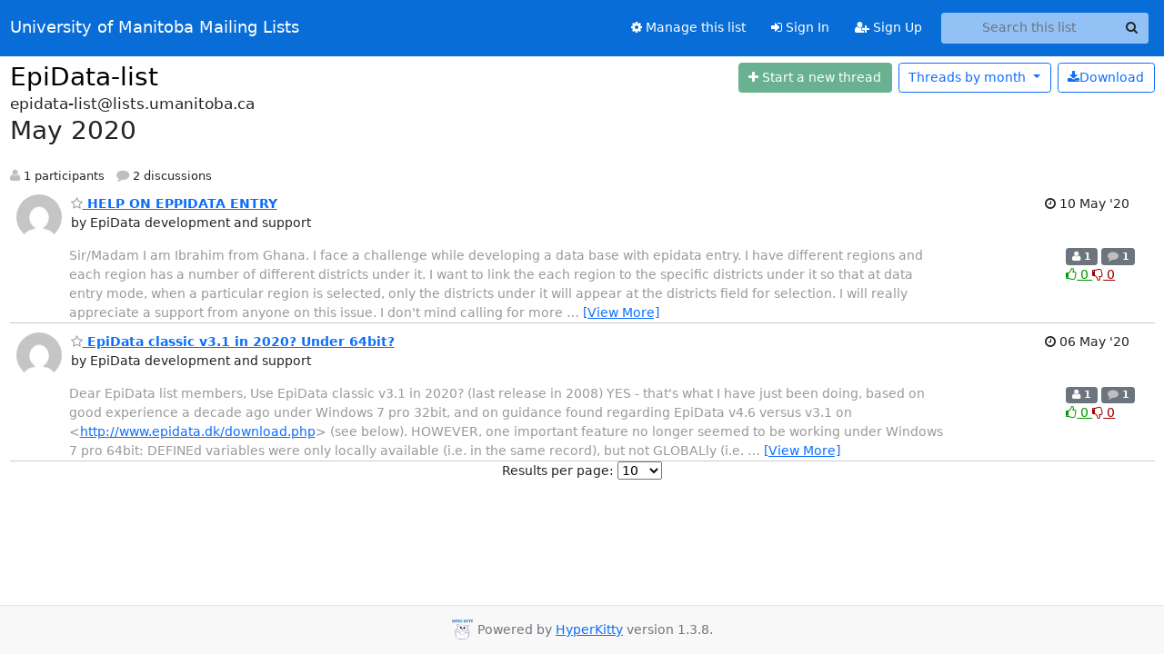

--- FILE ---
content_type: text/html; charset=utf-8
request_url: https://lists.umanitoba.ca/archives/list/epidata-list@lists.umanitoba.ca/2020/5/
body_size: 8013
content:





<!DOCTYPE HTML>
<html>
    <head>
        <meta http-equiv="Content-Type" content="text/html; charset=UTF-8" />
        <meta name="viewport" content="width=device-width, initial-scale=1.0" />
        <meta name="ROBOTS" content="INDEX, FOLLOW" />
        <title>
May 2020 - EpiData-list - University of Manitoba Mailing Lists
</title>
        <meta name="author" content="" />
        <meta name="dc.language" content="en" />
        <link rel="shortcut icon" href="/static/hyperkitty/img/favicon.ico" />
        <link rel="stylesheet" href="/static/hyperkitty/libs/jquery/smoothness/jquery-ui-1.13.1.min.css" type="text/css" media="all" />
        <link rel="stylesheet" href="/static/hyperkitty/libs/fonts/font-awesome/css/font-awesome.min.css" type="text/css" media="all" />
        <link rel="stylesheet" href="/static/CACHE/css/output.cade287b05b6.css" type="text/css" media="all"><link rel="stylesheet" href="/static/CACHE/css/output.e68c4908b3de.css" type="text/css"><link rel="stylesheet" href="/static/CACHE/css/output.d0624758932f.css" type="text/css" media="all">
         
        
<link rel="alternate" type="application/rss+xml" title="EpiData-list" href="/hyperkitty/list/epidata-list@lists.umanitoba.ca/feed/"/>

        

    </head>

    <body>

    


    <nav class="navbar sticky-top navbar-expand-md mb-2" id="navbar-main">
        <div class="container-xxl">
            <div class="navbar-header"> <!--part of navbar that's always present-->
                <button type="button" class="navbar-toggler collapsed" data-bs-toggle="collapse" data-bs-target=".navbar-collapse">
                    <span class="fa fa-bars"></span>
                </button>
                <a class="navbar-brand" href="/hyperkitty/">University of Manitoba Mailing Lists</a>

            </div> <!-- /navbar-header -->
            <div class="d-flex">
                <div class="auth dropdown d-md-none">
                        
                </div>
                
                <a  href="/accounts/login/?next=/archives/list/epidata-list%40lists.umanitoba.ca/2020/5/" class="nav-link d-md-none">
                    <span class="fa fa-sign-in"></span>
                    Sign In
                </a>
                <a  href="/accounts/signup/?next=/archives/list/epidata-list%40lists.umanitoba.ca/2020/5/" class="nav-link d-md-none">
                    <span class="fa fa-user-plus"></span>
                    Sign Up
                </a>
                
            </div>
            <div class="navbar-collapse collapse justify-content-end"> <!--part of navbar that's collapsed on small screens-->
                <!-- show dropdown for smaller viewports b/c login name/email may be too long -->
                <!-- only show this extra button/dropdown if we're in small screen sizes -->
            
                
                <a href="/postorius/lists/epidata-list.lists.umanitoba.ca/" class="nav-link">
                    <span class="fa fa-cog"></span>
                    Manage this list
                </a>
                
            
            
            <a  href="/accounts/login/?next=/archives/list/epidata-list%40lists.umanitoba.ca/2020/5/" class="nav-link d-none d-md-block">
                <span class="fa fa-sign-in"></span>
                Sign In
            </a>
            <a  href="/accounts/signup/?next=/archives/list/epidata-list%40lists.umanitoba.ca/2020/5/" class="nav-link d-none d-md-block">
                <span class="fa fa-user-plus"></span>
                Sign Up
            </a>
            
                <form name="search" method="get" action="/hyperkitty/search" class="navbar-form navbar-right my-2 my-lg-2 ms-2 me-2" role="search">
                    <input type="hidden" name="mlist" value="epidata-list@lists.umanitoba.ca" />
                    <div class="input-group">
                    <input name="q" type="text" class="form-control rounded-4 search"
                            
                                placeholder="Search this list"
                                aria-label="Search this list"
                            
                            
                            />
                    <button class="btn search-button" aria-label="Search"><span class="fa fa-search"></span></button>
                    </div>
                </form>
                <!-- larger viewports -->
                <ul class="nav navbar-nav auth d-none d-md-flex">
                    
                </ul>
            </div> <!--/navbar-collapse -->
        </div><!-- /container for navbar -->
    </nav>

    

     <div class="modal fade" tabindex="-1" role="dialog" id="keyboard-shortcuts">
       <div class="modal-dialog" role="document">
         <div class="modal-content">
           <div class="modal-header">
             <button type="button" class="close" data-dismiss="modal" aria-label="Close"><span aria-hidden="true">&times;</span></button>
             <h4 class="modal-title">Keyboard Shortcuts</h4>
           </div>
           <div class="modal-body">
             <h3>Thread View</h3>
             <ul>
               <li><code>j</code>: Next unread message </li>
               <li><code>k</code>: Previous unread message </li>
               <li><code>j a</code>: Jump to all threads
               <li><code>j l</code>: Jump to MailingList overview
             </ul>
           </div>
         </div><!-- /.modal-content -->
       </div><!-- /.modal-dialog -->
     </div><!-- /.modal -->

     <div class="container-xxl" role="main">
        

<div class="row">

    <div id="thread-list">
        <div class="thread-list-header row">
            <h1 class="col">
                <a href="/hyperkitty/list/epidata-list@lists.umanitoba.ca/" class="list-name">
                    
                        EpiData-list
                    
                </a>
            </h1>
            <div class="col d-flex flex-align-center flex-row-reverse">
                <div class="order-3 me-2">
                    <a href="/hyperkitty/list/epidata-list@lists.umanitoba.ca/message/new"
                        class="btn btn-success   disabled" title="You must be logged-in to create a thread."
                        aria-label="Start new thread">
                        <i class="fa fa-plus"></i>
                        <span class="d-inline d-md-none">Thread</span>
                        <span class="d-none d-md-inline">Start a new thread</span>
                    </a>
                </div>
                
                <div class="d-none d-md-block">
                    <a href="/hyperkitty/list/epidata-list@lists.umanitoba.ca/export/epidata-list@lists.umanitoba.ca-2020-06.mbox.gz?start=2020-05-01&amp;end=2020-06-01" title="This month in gzipped mbox format"
                    class="btn btn-outline-primary ms-2"><i class="fa fa-download" aria-label="Download Messages"></i>Download
                    </a>
                
                </div>
                
                   



<div class="dropdown-center">
<a href="" id="navbarMonthsListDrop" class="btn btn-outline-primary dropdown-toggle" data-bs-toggle="dropdown">
  <span class="d-none d-md-inline">Threads by</span> month <b class="caret"></b>
</a>
<ul class="dropdown-menu" role="menu" aria-labelledby="navbarMonthsListDrop">
    
    <li role="presentation" class="dropdown-header disabled dropdown-item">
        <a href="" class="nav-link">----- 2026 -----</a>
    </li>
    
    <li>
        <a class="dropdown-item" href="/hyperkitty/list/epidata-list@lists.umanitoba.ca/2026/1/"
           >January</a>
    </li>
    
    
    <li role="presentation" class="dropdown-header disabled dropdown-item">
        <a href="" class="nav-link">----- 2025 -----</a>
    </li>
    
    <li>
        <a class="dropdown-item" href="/hyperkitty/list/epidata-list@lists.umanitoba.ca/2025/12/"
           >December</a>
    </li>
    
    <li>
        <a class="dropdown-item" href="/hyperkitty/list/epidata-list@lists.umanitoba.ca/2025/11/"
           >November</a>
    </li>
    
    <li>
        <a class="dropdown-item" href="/hyperkitty/list/epidata-list@lists.umanitoba.ca/2025/10/"
           >October</a>
    </li>
    
    <li>
        <a class="dropdown-item" href="/hyperkitty/list/epidata-list@lists.umanitoba.ca/2025/9/"
           >September</a>
    </li>
    
    <li>
        <a class="dropdown-item" href="/hyperkitty/list/epidata-list@lists.umanitoba.ca/2025/8/"
           >August</a>
    </li>
    
    <li>
        <a class="dropdown-item" href="/hyperkitty/list/epidata-list@lists.umanitoba.ca/2025/7/"
           >July</a>
    </li>
    
    <li>
        <a class="dropdown-item" href="/hyperkitty/list/epidata-list@lists.umanitoba.ca/2025/6/"
           >June</a>
    </li>
    
    <li>
        <a class="dropdown-item" href="/hyperkitty/list/epidata-list@lists.umanitoba.ca/2025/5/"
           >May</a>
    </li>
    
    <li>
        <a class="dropdown-item" href="/hyperkitty/list/epidata-list@lists.umanitoba.ca/2025/4/"
           >April</a>
    </li>
    
    <li>
        <a class="dropdown-item" href="/hyperkitty/list/epidata-list@lists.umanitoba.ca/2025/3/"
           >March</a>
    </li>
    
    <li>
        <a class="dropdown-item" href="/hyperkitty/list/epidata-list@lists.umanitoba.ca/2025/2/"
           >February</a>
    </li>
    
    <li>
        <a class="dropdown-item" href="/hyperkitty/list/epidata-list@lists.umanitoba.ca/2025/1/"
           >January</a>
    </li>
    
    
    <li role="presentation" class="dropdown-header disabled dropdown-item">
        <a href="" class="nav-link">----- 2024 -----</a>
    </li>
    
    <li>
        <a class="dropdown-item" href="/hyperkitty/list/epidata-list@lists.umanitoba.ca/2024/12/"
           >December</a>
    </li>
    
    <li>
        <a class="dropdown-item" href="/hyperkitty/list/epidata-list@lists.umanitoba.ca/2024/11/"
           >November</a>
    </li>
    
    <li>
        <a class="dropdown-item" href="/hyperkitty/list/epidata-list@lists.umanitoba.ca/2024/10/"
           >October</a>
    </li>
    
    <li>
        <a class="dropdown-item" href="/hyperkitty/list/epidata-list@lists.umanitoba.ca/2024/9/"
           >September</a>
    </li>
    
    <li>
        <a class="dropdown-item" href="/hyperkitty/list/epidata-list@lists.umanitoba.ca/2024/8/"
           >August</a>
    </li>
    
    <li>
        <a class="dropdown-item" href="/hyperkitty/list/epidata-list@lists.umanitoba.ca/2024/7/"
           >July</a>
    </li>
    
    <li>
        <a class="dropdown-item" href="/hyperkitty/list/epidata-list@lists.umanitoba.ca/2024/6/"
           >June</a>
    </li>
    
    <li>
        <a class="dropdown-item" href="/hyperkitty/list/epidata-list@lists.umanitoba.ca/2024/5/"
           >May</a>
    </li>
    
    <li>
        <a class="dropdown-item" href="/hyperkitty/list/epidata-list@lists.umanitoba.ca/2024/4/"
           >April</a>
    </li>
    
    <li>
        <a class="dropdown-item" href="/hyperkitty/list/epidata-list@lists.umanitoba.ca/2024/3/"
           >March</a>
    </li>
    
    <li>
        <a class="dropdown-item" href="/hyperkitty/list/epidata-list@lists.umanitoba.ca/2024/2/"
           >February</a>
    </li>
    
    <li>
        <a class="dropdown-item" href="/hyperkitty/list/epidata-list@lists.umanitoba.ca/2024/1/"
           >January</a>
    </li>
    
    
    <li role="presentation" class="dropdown-header disabled dropdown-item">
        <a href="" class="nav-link">----- 2023 -----</a>
    </li>
    
    <li>
        <a class="dropdown-item" href="/hyperkitty/list/epidata-list@lists.umanitoba.ca/2023/12/"
           >December</a>
    </li>
    
    <li>
        <a class="dropdown-item" href="/hyperkitty/list/epidata-list@lists.umanitoba.ca/2023/11/"
           >November</a>
    </li>
    
    <li>
        <a class="dropdown-item" href="/hyperkitty/list/epidata-list@lists.umanitoba.ca/2023/10/"
           >October</a>
    </li>
    
    <li>
        <a class="dropdown-item" href="/hyperkitty/list/epidata-list@lists.umanitoba.ca/2023/9/"
           >September</a>
    </li>
    
    <li>
        <a class="dropdown-item" href="/hyperkitty/list/epidata-list@lists.umanitoba.ca/2023/8/"
           >August</a>
    </li>
    
    <li>
        <a class="dropdown-item" href="/hyperkitty/list/epidata-list@lists.umanitoba.ca/2023/7/"
           >July</a>
    </li>
    
    <li>
        <a class="dropdown-item" href="/hyperkitty/list/epidata-list@lists.umanitoba.ca/2023/6/"
           >June</a>
    </li>
    
    <li>
        <a class="dropdown-item" href="/hyperkitty/list/epidata-list@lists.umanitoba.ca/2023/5/"
           >May</a>
    </li>
    
    <li>
        <a class="dropdown-item" href="/hyperkitty/list/epidata-list@lists.umanitoba.ca/2023/4/"
           >April</a>
    </li>
    
    <li>
        <a class="dropdown-item" href="/hyperkitty/list/epidata-list@lists.umanitoba.ca/2023/3/"
           >March</a>
    </li>
    
    <li>
        <a class="dropdown-item" href="/hyperkitty/list/epidata-list@lists.umanitoba.ca/2023/2/"
           >February</a>
    </li>
    
    <li>
        <a class="dropdown-item" href="/hyperkitty/list/epidata-list@lists.umanitoba.ca/2023/1/"
           >January</a>
    </li>
    
    
    <li role="presentation" class="dropdown-header disabled dropdown-item">
        <a href="" class="nav-link">----- 2022 -----</a>
    </li>
    
    <li>
        <a class="dropdown-item" href="/hyperkitty/list/epidata-list@lists.umanitoba.ca/2022/12/"
           >December</a>
    </li>
    
    <li>
        <a class="dropdown-item" href="/hyperkitty/list/epidata-list@lists.umanitoba.ca/2022/11/"
           >November</a>
    </li>
    
    <li>
        <a class="dropdown-item" href="/hyperkitty/list/epidata-list@lists.umanitoba.ca/2022/10/"
           >October</a>
    </li>
    
    <li>
        <a class="dropdown-item" href="/hyperkitty/list/epidata-list@lists.umanitoba.ca/2022/9/"
           >September</a>
    </li>
    
    <li>
        <a class="dropdown-item" href="/hyperkitty/list/epidata-list@lists.umanitoba.ca/2022/8/"
           >August</a>
    </li>
    
    <li>
        <a class="dropdown-item" href="/hyperkitty/list/epidata-list@lists.umanitoba.ca/2022/7/"
           >July</a>
    </li>
    
    <li>
        <a class="dropdown-item" href="/hyperkitty/list/epidata-list@lists.umanitoba.ca/2022/6/"
           >June</a>
    </li>
    
    <li>
        <a class="dropdown-item" href="/hyperkitty/list/epidata-list@lists.umanitoba.ca/2022/5/"
           >May</a>
    </li>
    
    <li>
        <a class="dropdown-item" href="/hyperkitty/list/epidata-list@lists.umanitoba.ca/2022/4/"
           >April</a>
    </li>
    
    <li>
        <a class="dropdown-item" href="/hyperkitty/list/epidata-list@lists.umanitoba.ca/2022/3/"
           >March</a>
    </li>
    
    <li>
        <a class="dropdown-item" href="/hyperkitty/list/epidata-list@lists.umanitoba.ca/2022/2/"
           >February</a>
    </li>
    
    <li>
        <a class="dropdown-item" href="/hyperkitty/list/epidata-list@lists.umanitoba.ca/2022/1/"
           >January</a>
    </li>
    
    
    <li role="presentation" class="dropdown-header disabled dropdown-item">
        <a href="" class="nav-link">----- 2021 -----</a>
    </li>
    
    <li>
        <a class="dropdown-item" href="/hyperkitty/list/epidata-list@lists.umanitoba.ca/2021/12/"
           >December</a>
    </li>
    
    <li>
        <a class="dropdown-item" href="/hyperkitty/list/epidata-list@lists.umanitoba.ca/2021/11/"
           >November</a>
    </li>
    
    <li>
        <a class="dropdown-item" href="/hyperkitty/list/epidata-list@lists.umanitoba.ca/2021/10/"
           >October</a>
    </li>
    
    <li>
        <a class="dropdown-item" href="/hyperkitty/list/epidata-list@lists.umanitoba.ca/2021/9/"
           >September</a>
    </li>
    
    <li>
        <a class="dropdown-item" href="/hyperkitty/list/epidata-list@lists.umanitoba.ca/2021/8/"
           >August</a>
    </li>
    
    <li>
        <a class="dropdown-item" href="/hyperkitty/list/epidata-list@lists.umanitoba.ca/2021/7/"
           >July</a>
    </li>
    
    <li>
        <a class="dropdown-item" href="/hyperkitty/list/epidata-list@lists.umanitoba.ca/2021/6/"
           >June</a>
    </li>
    
    <li>
        <a class="dropdown-item" href="/hyperkitty/list/epidata-list@lists.umanitoba.ca/2021/5/"
           >May</a>
    </li>
    
    <li>
        <a class="dropdown-item" href="/hyperkitty/list/epidata-list@lists.umanitoba.ca/2021/4/"
           >April</a>
    </li>
    
    <li>
        <a class="dropdown-item" href="/hyperkitty/list/epidata-list@lists.umanitoba.ca/2021/3/"
           >March</a>
    </li>
    
    <li>
        <a class="dropdown-item" href="/hyperkitty/list/epidata-list@lists.umanitoba.ca/2021/2/"
           >February</a>
    </li>
    
    <li>
        <a class="dropdown-item" href="/hyperkitty/list/epidata-list@lists.umanitoba.ca/2021/1/"
           >January</a>
    </li>
    
    
    <li role="presentation" class="dropdown-header disabled dropdown-item">
        <a href="" class="nav-link">----- 2020 -----</a>
    </li>
    
    <li>
        <a class="dropdown-item" href="/hyperkitty/list/epidata-list@lists.umanitoba.ca/2020/12/"
           >December</a>
    </li>
    
    <li>
        <a class="dropdown-item" href="/hyperkitty/list/epidata-list@lists.umanitoba.ca/2020/11/"
           >November</a>
    </li>
    
    <li>
        <a class="dropdown-item" href="/hyperkitty/list/epidata-list@lists.umanitoba.ca/2020/10/"
           >October</a>
    </li>
    
    <li>
        <a class="dropdown-item" href="/hyperkitty/list/epidata-list@lists.umanitoba.ca/2020/9/"
           >September</a>
    </li>
    
    <li>
        <a class="dropdown-item" href="/hyperkitty/list/epidata-list@lists.umanitoba.ca/2020/8/"
           >August</a>
    </li>
    
    <li>
        <a class="dropdown-item" href="/hyperkitty/list/epidata-list@lists.umanitoba.ca/2020/7/"
           >July</a>
    </li>
    
    <li>
        <a class="dropdown-item" href="/hyperkitty/list/epidata-list@lists.umanitoba.ca/2020/6/"
           >June</a>
    </li>
    
    <li>
        <a class="dropdown-item" href="/hyperkitty/list/epidata-list@lists.umanitoba.ca/2020/5/"
           >May</a>
    </li>
    
    <li>
        <a class="dropdown-item" href="/hyperkitty/list/epidata-list@lists.umanitoba.ca/2020/4/"
           >April</a>
    </li>
    
    <li>
        <a class="dropdown-item" href="/hyperkitty/list/epidata-list@lists.umanitoba.ca/2020/3/"
           >March</a>
    </li>
    
    <li>
        <a class="dropdown-item" href="/hyperkitty/list/epidata-list@lists.umanitoba.ca/2020/2/"
           >February</a>
    </li>
    
    <li>
        <a class="dropdown-item" href="/hyperkitty/list/epidata-list@lists.umanitoba.ca/2020/1/"
           >January</a>
    </li>
    
    
    <li role="presentation" class="dropdown-header disabled dropdown-item">
        <a href="" class="nav-link">----- 2019 -----</a>
    </li>
    
    <li>
        <a class="dropdown-item" href="/hyperkitty/list/epidata-list@lists.umanitoba.ca/2019/12/"
           >December</a>
    </li>
    
    <li>
        <a class="dropdown-item" href="/hyperkitty/list/epidata-list@lists.umanitoba.ca/2019/11/"
           >November</a>
    </li>
    
    <li>
        <a class="dropdown-item" href="/hyperkitty/list/epidata-list@lists.umanitoba.ca/2019/10/"
           >October</a>
    </li>
    
    <li>
        <a class="dropdown-item" href="/hyperkitty/list/epidata-list@lists.umanitoba.ca/2019/9/"
           >September</a>
    </li>
    
    <li>
        <a class="dropdown-item" href="/hyperkitty/list/epidata-list@lists.umanitoba.ca/2019/8/"
           >August</a>
    </li>
    
    <li>
        <a class="dropdown-item" href="/hyperkitty/list/epidata-list@lists.umanitoba.ca/2019/7/"
           >July</a>
    </li>
    
    <li>
        <a class="dropdown-item" href="/hyperkitty/list/epidata-list@lists.umanitoba.ca/2019/6/"
           >June</a>
    </li>
    
    <li>
        <a class="dropdown-item" href="/hyperkitty/list/epidata-list@lists.umanitoba.ca/2019/5/"
           >May</a>
    </li>
    
    <li>
        <a class="dropdown-item" href="/hyperkitty/list/epidata-list@lists.umanitoba.ca/2019/4/"
           >April</a>
    </li>
    
    <li>
        <a class="dropdown-item" href="/hyperkitty/list/epidata-list@lists.umanitoba.ca/2019/3/"
           >March</a>
    </li>
    
    <li>
        <a class="dropdown-item" href="/hyperkitty/list/epidata-list@lists.umanitoba.ca/2019/2/"
           >February</a>
    </li>
    
    <li>
        <a class="dropdown-item" href="/hyperkitty/list/epidata-list@lists.umanitoba.ca/2019/1/"
           >January</a>
    </li>
    
    
    <li role="presentation" class="dropdown-header disabled dropdown-item">
        <a href="" class="nav-link">----- 2018 -----</a>
    </li>
    
    <li>
        <a class="dropdown-item" href="/hyperkitty/list/epidata-list@lists.umanitoba.ca/2018/12/"
           >December</a>
    </li>
    
    <li>
        <a class="dropdown-item" href="/hyperkitty/list/epidata-list@lists.umanitoba.ca/2018/11/"
           >November</a>
    </li>
    
    <li>
        <a class="dropdown-item" href="/hyperkitty/list/epidata-list@lists.umanitoba.ca/2018/10/"
           >October</a>
    </li>
    
    <li>
        <a class="dropdown-item" href="/hyperkitty/list/epidata-list@lists.umanitoba.ca/2018/9/"
           >September</a>
    </li>
    
    <li>
        <a class="dropdown-item" href="/hyperkitty/list/epidata-list@lists.umanitoba.ca/2018/8/"
           >August</a>
    </li>
    
    <li>
        <a class="dropdown-item" href="/hyperkitty/list/epidata-list@lists.umanitoba.ca/2018/7/"
           >July</a>
    </li>
    
    <li>
        <a class="dropdown-item" href="/hyperkitty/list/epidata-list@lists.umanitoba.ca/2018/6/"
           >June</a>
    </li>
    
    <li>
        <a class="dropdown-item" href="/hyperkitty/list/epidata-list@lists.umanitoba.ca/2018/5/"
           >May</a>
    </li>
    
    <li>
        <a class="dropdown-item" href="/hyperkitty/list/epidata-list@lists.umanitoba.ca/2018/4/"
           >April</a>
    </li>
    
    <li>
        <a class="dropdown-item" href="/hyperkitty/list/epidata-list@lists.umanitoba.ca/2018/3/"
           >March</a>
    </li>
    
    <li>
        <a class="dropdown-item" href="/hyperkitty/list/epidata-list@lists.umanitoba.ca/2018/2/"
           >February</a>
    </li>
    
    <li>
        <a class="dropdown-item" href="/hyperkitty/list/epidata-list@lists.umanitoba.ca/2018/1/"
           >January</a>
    </li>
    
    
    <li role="presentation" class="dropdown-header disabled dropdown-item">
        <a href="" class="nav-link">----- 2017 -----</a>
    </li>
    
    <li>
        <a class="dropdown-item" href="/hyperkitty/list/epidata-list@lists.umanitoba.ca/2017/12/"
           >December</a>
    </li>
    
    <li>
        <a class="dropdown-item" href="/hyperkitty/list/epidata-list@lists.umanitoba.ca/2017/11/"
           >November</a>
    </li>
    
    <li>
        <a class="dropdown-item" href="/hyperkitty/list/epidata-list@lists.umanitoba.ca/2017/10/"
           >October</a>
    </li>
    
    <li>
        <a class="dropdown-item" href="/hyperkitty/list/epidata-list@lists.umanitoba.ca/2017/9/"
           >September</a>
    </li>
    
    <li>
        <a class="dropdown-item" href="/hyperkitty/list/epidata-list@lists.umanitoba.ca/2017/8/"
           >August</a>
    </li>
    
    <li>
        <a class="dropdown-item" href="/hyperkitty/list/epidata-list@lists.umanitoba.ca/2017/7/"
           >July</a>
    </li>
    
    <li>
        <a class="dropdown-item" href="/hyperkitty/list/epidata-list@lists.umanitoba.ca/2017/6/"
           >June</a>
    </li>
    
    <li>
        <a class="dropdown-item" href="/hyperkitty/list/epidata-list@lists.umanitoba.ca/2017/5/"
           >May</a>
    </li>
    
    <li>
        <a class="dropdown-item" href="/hyperkitty/list/epidata-list@lists.umanitoba.ca/2017/4/"
           >April</a>
    </li>
    
    <li>
        <a class="dropdown-item" href="/hyperkitty/list/epidata-list@lists.umanitoba.ca/2017/3/"
           >March</a>
    </li>
    
    <li>
        <a class="dropdown-item" href="/hyperkitty/list/epidata-list@lists.umanitoba.ca/2017/2/"
           >February</a>
    </li>
    
    <li>
        <a class="dropdown-item" href="/hyperkitty/list/epidata-list@lists.umanitoba.ca/2017/1/"
           >January</a>
    </li>
    
    
    <li role="presentation" class="dropdown-header disabled dropdown-item">
        <a href="" class="nav-link">----- 2016 -----</a>
    </li>
    
    <li>
        <a class="dropdown-item" href="/hyperkitty/list/epidata-list@lists.umanitoba.ca/2016/12/"
           >December</a>
    </li>
    
    <li>
        <a class="dropdown-item" href="/hyperkitty/list/epidata-list@lists.umanitoba.ca/2016/11/"
           >November</a>
    </li>
    
    <li>
        <a class="dropdown-item" href="/hyperkitty/list/epidata-list@lists.umanitoba.ca/2016/10/"
           >October</a>
    </li>
    
    <li>
        <a class="dropdown-item" href="/hyperkitty/list/epidata-list@lists.umanitoba.ca/2016/9/"
           >September</a>
    </li>
    
    <li>
        <a class="dropdown-item" href="/hyperkitty/list/epidata-list@lists.umanitoba.ca/2016/8/"
           >August</a>
    </li>
    
    <li>
        <a class="dropdown-item" href="/hyperkitty/list/epidata-list@lists.umanitoba.ca/2016/7/"
           >July</a>
    </li>
    
    <li>
        <a class="dropdown-item" href="/hyperkitty/list/epidata-list@lists.umanitoba.ca/2016/6/"
           >June</a>
    </li>
    
    <li>
        <a class="dropdown-item" href="/hyperkitty/list/epidata-list@lists.umanitoba.ca/2016/5/"
           >May</a>
    </li>
    
    <li>
        <a class="dropdown-item" href="/hyperkitty/list/epidata-list@lists.umanitoba.ca/2016/4/"
           >April</a>
    </li>
    
    <li>
        <a class="dropdown-item" href="/hyperkitty/list/epidata-list@lists.umanitoba.ca/2016/3/"
           >March</a>
    </li>
    
    <li>
        <a class="dropdown-item" href="/hyperkitty/list/epidata-list@lists.umanitoba.ca/2016/2/"
           >February</a>
    </li>
    
    <li>
        <a class="dropdown-item" href="/hyperkitty/list/epidata-list@lists.umanitoba.ca/2016/1/"
           >January</a>
    </li>
    
    
    <li role="presentation" class="dropdown-header disabled dropdown-item">
        <a href="" class="nav-link">----- 2015 -----</a>
    </li>
    
    <li>
        <a class="dropdown-item" href="/hyperkitty/list/epidata-list@lists.umanitoba.ca/2015/12/"
           >December</a>
    </li>
    
    <li>
        <a class="dropdown-item" href="/hyperkitty/list/epidata-list@lists.umanitoba.ca/2015/11/"
           >November</a>
    </li>
    
    <li>
        <a class="dropdown-item" href="/hyperkitty/list/epidata-list@lists.umanitoba.ca/2015/10/"
           >October</a>
    </li>
    
    <li>
        <a class="dropdown-item" href="/hyperkitty/list/epidata-list@lists.umanitoba.ca/2015/9/"
           >September</a>
    </li>
    
    <li>
        <a class="dropdown-item" href="/hyperkitty/list/epidata-list@lists.umanitoba.ca/2015/8/"
           >August</a>
    </li>
    
    <li>
        <a class="dropdown-item" href="/hyperkitty/list/epidata-list@lists.umanitoba.ca/2015/7/"
           >July</a>
    </li>
    
    <li>
        <a class="dropdown-item" href="/hyperkitty/list/epidata-list@lists.umanitoba.ca/2015/6/"
           >June</a>
    </li>
    
    <li>
        <a class="dropdown-item" href="/hyperkitty/list/epidata-list@lists.umanitoba.ca/2015/5/"
           >May</a>
    </li>
    
    <li>
        <a class="dropdown-item" href="/hyperkitty/list/epidata-list@lists.umanitoba.ca/2015/4/"
           >April</a>
    </li>
    
    <li>
        <a class="dropdown-item" href="/hyperkitty/list/epidata-list@lists.umanitoba.ca/2015/3/"
           >March</a>
    </li>
    
    <li>
        <a class="dropdown-item" href="/hyperkitty/list/epidata-list@lists.umanitoba.ca/2015/2/"
           >February</a>
    </li>
    
    <li>
        <a class="dropdown-item" href="/hyperkitty/list/epidata-list@lists.umanitoba.ca/2015/1/"
           >January</a>
    </li>
    
    
    <li role="presentation" class="dropdown-header disabled dropdown-item">
        <a href="" class="nav-link">----- 2014 -----</a>
    </li>
    
    <li>
        <a class="dropdown-item" href="/hyperkitty/list/epidata-list@lists.umanitoba.ca/2014/12/"
           >December</a>
    </li>
    
    <li>
        <a class="dropdown-item" href="/hyperkitty/list/epidata-list@lists.umanitoba.ca/2014/11/"
           >November</a>
    </li>
    
    <li>
        <a class="dropdown-item" href="/hyperkitty/list/epidata-list@lists.umanitoba.ca/2014/10/"
           >October</a>
    </li>
    
    <li>
        <a class="dropdown-item" href="/hyperkitty/list/epidata-list@lists.umanitoba.ca/2014/9/"
           >September</a>
    </li>
    
    <li>
        <a class="dropdown-item" href="/hyperkitty/list/epidata-list@lists.umanitoba.ca/2014/8/"
           >August</a>
    </li>
    
    <li>
        <a class="dropdown-item" href="/hyperkitty/list/epidata-list@lists.umanitoba.ca/2014/7/"
           >July</a>
    </li>
    
    <li>
        <a class="dropdown-item" href="/hyperkitty/list/epidata-list@lists.umanitoba.ca/2014/6/"
           >June</a>
    </li>
    
    <li>
        <a class="dropdown-item" href="/hyperkitty/list/epidata-list@lists.umanitoba.ca/2014/5/"
           >May</a>
    </li>
    
    <li>
        <a class="dropdown-item" href="/hyperkitty/list/epidata-list@lists.umanitoba.ca/2014/4/"
           >April</a>
    </li>
    
    <li>
        <a class="dropdown-item" href="/hyperkitty/list/epidata-list@lists.umanitoba.ca/2014/3/"
           >March</a>
    </li>
    
    <li>
        <a class="dropdown-item" href="/hyperkitty/list/epidata-list@lists.umanitoba.ca/2014/2/"
           >February</a>
    </li>
    
    <li>
        <a class="dropdown-item" href="/hyperkitty/list/epidata-list@lists.umanitoba.ca/2014/1/"
           >January</a>
    </li>
    
    
    <li role="presentation" class="dropdown-header disabled dropdown-item">
        <a href="" class="nav-link">----- 2013 -----</a>
    </li>
    
    <li>
        <a class="dropdown-item" href="/hyperkitty/list/epidata-list@lists.umanitoba.ca/2013/12/"
           >December</a>
    </li>
    
    <li>
        <a class="dropdown-item" href="/hyperkitty/list/epidata-list@lists.umanitoba.ca/2013/11/"
           >November</a>
    </li>
    
    <li>
        <a class="dropdown-item" href="/hyperkitty/list/epidata-list@lists.umanitoba.ca/2013/10/"
           >October</a>
    </li>
    
    <li>
        <a class="dropdown-item" href="/hyperkitty/list/epidata-list@lists.umanitoba.ca/2013/9/"
           >September</a>
    </li>
    
    <li>
        <a class="dropdown-item" href="/hyperkitty/list/epidata-list@lists.umanitoba.ca/2013/8/"
           >August</a>
    </li>
    
    <li>
        <a class="dropdown-item" href="/hyperkitty/list/epidata-list@lists.umanitoba.ca/2013/7/"
           >July</a>
    </li>
    
    <li>
        <a class="dropdown-item" href="/hyperkitty/list/epidata-list@lists.umanitoba.ca/2013/6/"
           >June</a>
    </li>
    
    <li>
        <a class="dropdown-item" href="/hyperkitty/list/epidata-list@lists.umanitoba.ca/2013/5/"
           >May</a>
    </li>
    
    <li>
        <a class="dropdown-item" href="/hyperkitty/list/epidata-list@lists.umanitoba.ca/2013/4/"
           >April</a>
    </li>
    
    <li>
        <a class="dropdown-item" href="/hyperkitty/list/epidata-list@lists.umanitoba.ca/2013/3/"
           >March</a>
    </li>
    
    <li>
        <a class="dropdown-item" href="/hyperkitty/list/epidata-list@lists.umanitoba.ca/2013/2/"
           >February</a>
    </li>
    
    <li>
        <a class="dropdown-item" href="/hyperkitty/list/epidata-list@lists.umanitoba.ca/2013/1/"
           >January</a>
    </li>
    
    
    <li role="presentation" class="dropdown-header disabled dropdown-item">
        <a href="" class="nav-link">----- 2012 -----</a>
    </li>
    
    <li>
        <a class="dropdown-item" href="/hyperkitty/list/epidata-list@lists.umanitoba.ca/2012/12/"
           >December</a>
    </li>
    
    <li>
        <a class="dropdown-item" href="/hyperkitty/list/epidata-list@lists.umanitoba.ca/2012/11/"
           >November</a>
    </li>
    
    <li>
        <a class="dropdown-item" href="/hyperkitty/list/epidata-list@lists.umanitoba.ca/2012/10/"
           >October</a>
    </li>
    
    <li>
        <a class="dropdown-item" href="/hyperkitty/list/epidata-list@lists.umanitoba.ca/2012/9/"
           >September</a>
    </li>
    
    <li>
        <a class="dropdown-item" href="/hyperkitty/list/epidata-list@lists.umanitoba.ca/2012/8/"
           >August</a>
    </li>
    
    <li>
        <a class="dropdown-item" href="/hyperkitty/list/epidata-list@lists.umanitoba.ca/2012/7/"
           >July</a>
    </li>
    
    <li>
        <a class="dropdown-item" href="/hyperkitty/list/epidata-list@lists.umanitoba.ca/2012/6/"
           >June</a>
    </li>
    
    <li>
        <a class="dropdown-item" href="/hyperkitty/list/epidata-list@lists.umanitoba.ca/2012/5/"
           >May</a>
    </li>
    
    <li>
        <a class="dropdown-item" href="/hyperkitty/list/epidata-list@lists.umanitoba.ca/2012/4/"
           >April</a>
    </li>
    
    <li>
        <a class="dropdown-item" href="/hyperkitty/list/epidata-list@lists.umanitoba.ca/2012/3/"
           >March</a>
    </li>
    
    <li>
        <a class="dropdown-item" href="/hyperkitty/list/epidata-list@lists.umanitoba.ca/2012/2/"
           >February</a>
    </li>
    
    <li>
        <a class="dropdown-item" href="/hyperkitty/list/epidata-list@lists.umanitoba.ca/2012/1/"
           >January</a>
    </li>
    
    
    <li role="presentation" class="dropdown-header disabled dropdown-item">
        <a href="" class="nav-link">----- 2011 -----</a>
    </li>
    
    <li>
        <a class="dropdown-item" href="/hyperkitty/list/epidata-list@lists.umanitoba.ca/2011/12/"
           >December</a>
    </li>
    
    <li>
        <a class="dropdown-item" href="/hyperkitty/list/epidata-list@lists.umanitoba.ca/2011/11/"
           >November</a>
    </li>
    
    <li>
        <a class="dropdown-item" href="/hyperkitty/list/epidata-list@lists.umanitoba.ca/2011/10/"
           >October</a>
    </li>
    
    <li>
        <a class="dropdown-item" href="/hyperkitty/list/epidata-list@lists.umanitoba.ca/2011/9/"
           >September</a>
    </li>
    
    <li>
        <a class="dropdown-item" href="/hyperkitty/list/epidata-list@lists.umanitoba.ca/2011/8/"
           >August</a>
    </li>
    
    <li>
        <a class="dropdown-item" href="/hyperkitty/list/epidata-list@lists.umanitoba.ca/2011/7/"
           >July</a>
    </li>
    
    <li>
        <a class="dropdown-item" href="/hyperkitty/list/epidata-list@lists.umanitoba.ca/2011/6/"
           >June</a>
    </li>
    
    <li>
        <a class="dropdown-item" href="/hyperkitty/list/epidata-list@lists.umanitoba.ca/2011/5/"
           >May</a>
    </li>
    
    <li>
        <a class="dropdown-item" href="/hyperkitty/list/epidata-list@lists.umanitoba.ca/2011/4/"
           >April</a>
    </li>
    
    <li>
        <a class="dropdown-item" href="/hyperkitty/list/epidata-list@lists.umanitoba.ca/2011/3/"
           >March</a>
    </li>
    
    <li>
        <a class="dropdown-item" href="/hyperkitty/list/epidata-list@lists.umanitoba.ca/2011/2/"
           >February</a>
    </li>
    
    <li>
        <a class="dropdown-item" href="/hyperkitty/list/epidata-list@lists.umanitoba.ca/2011/1/"
           >January</a>
    </li>
    
    
    <li role="presentation" class="dropdown-header disabled dropdown-item">
        <a href="" class="nav-link">----- 2010 -----</a>
    </li>
    
    <li>
        <a class="dropdown-item" href="/hyperkitty/list/epidata-list@lists.umanitoba.ca/2010/12/"
           >December</a>
    </li>
    
    <li>
        <a class="dropdown-item" href="/hyperkitty/list/epidata-list@lists.umanitoba.ca/2010/11/"
           >November</a>
    </li>
    
    <li>
        <a class="dropdown-item" href="/hyperkitty/list/epidata-list@lists.umanitoba.ca/2010/10/"
           >October</a>
    </li>
    
    <li>
        <a class="dropdown-item" href="/hyperkitty/list/epidata-list@lists.umanitoba.ca/2010/9/"
           >September</a>
    </li>
    
    <li>
        <a class="dropdown-item" href="/hyperkitty/list/epidata-list@lists.umanitoba.ca/2010/8/"
           >August</a>
    </li>
    
    <li>
        <a class="dropdown-item" href="/hyperkitty/list/epidata-list@lists.umanitoba.ca/2010/7/"
           >July</a>
    </li>
    
    <li>
        <a class="dropdown-item" href="/hyperkitty/list/epidata-list@lists.umanitoba.ca/2010/6/"
           >June</a>
    </li>
    
    <li>
        <a class="dropdown-item" href="/hyperkitty/list/epidata-list@lists.umanitoba.ca/2010/5/"
           >May</a>
    </li>
    
    <li>
        <a class="dropdown-item" href="/hyperkitty/list/epidata-list@lists.umanitoba.ca/2010/4/"
           >April</a>
    </li>
    
    <li>
        <a class="dropdown-item" href="/hyperkitty/list/epidata-list@lists.umanitoba.ca/2010/3/"
           >March</a>
    </li>
    
    <li>
        <a class="dropdown-item" href="/hyperkitty/list/epidata-list@lists.umanitoba.ca/2010/2/"
           >February</a>
    </li>
    
    <li>
        <a class="dropdown-item" href="/hyperkitty/list/epidata-list@lists.umanitoba.ca/2010/1/"
           >January</a>
    </li>
    
    
    <li role="presentation" class="dropdown-header disabled dropdown-item">
        <a href="" class="nav-link">----- 2009 -----</a>
    </li>
    
    <li>
        <a class="dropdown-item" href="/hyperkitty/list/epidata-list@lists.umanitoba.ca/2009/12/"
           >December</a>
    </li>
    
    <li>
        <a class="dropdown-item" href="/hyperkitty/list/epidata-list@lists.umanitoba.ca/2009/11/"
           >November</a>
    </li>
    
    <li>
        <a class="dropdown-item" href="/hyperkitty/list/epidata-list@lists.umanitoba.ca/2009/10/"
           >October</a>
    </li>
    
    <li>
        <a class="dropdown-item" href="/hyperkitty/list/epidata-list@lists.umanitoba.ca/2009/9/"
           >September</a>
    </li>
    
    <li>
        <a class="dropdown-item" href="/hyperkitty/list/epidata-list@lists.umanitoba.ca/2009/8/"
           >August</a>
    </li>
    
    <li>
        <a class="dropdown-item" href="/hyperkitty/list/epidata-list@lists.umanitoba.ca/2009/7/"
           >July</a>
    </li>
    
    <li>
        <a class="dropdown-item" href="/hyperkitty/list/epidata-list@lists.umanitoba.ca/2009/6/"
           >June</a>
    </li>
    
    <li>
        <a class="dropdown-item" href="/hyperkitty/list/epidata-list@lists.umanitoba.ca/2009/5/"
           >May</a>
    </li>
    
    <li>
        <a class="dropdown-item" href="/hyperkitty/list/epidata-list@lists.umanitoba.ca/2009/4/"
           >April</a>
    </li>
    
    <li>
        <a class="dropdown-item" href="/hyperkitty/list/epidata-list@lists.umanitoba.ca/2009/3/"
           >March</a>
    </li>
    
    <li>
        <a class="dropdown-item" href="/hyperkitty/list/epidata-list@lists.umanitoba.ca/2009/2/"
           >February</a>
    </li>
    
    <li>
        <a class="dropdown-item" href="/hyperkitty/list/epidata-list@lists.umanitoba.ca/2009/1/"
           >January</a>
    </li>
    
    
    <li role="presentation" class="dropdown-header disabled dropdown-item">
        <a href="" class="nav-link">----- 2008 -----</a>
    </li>
    
    <li>
        <a class="dropdown-item" href="/hyperkitty/list/epidata-list@lists.umanitoba.ca/2008/12/"
           >December</a>
    </li>
    
    <li>
        <a class="dropdown-item" href="/hyperkitty/list/epidata-list@lists.umanitoba.ca/2008/11/"
           >November</a>
    </li>
    
    <li>
        <a class="dropdown-item" href="/hyperkitty/list/epidata-list@lists.umanitoba.ca/2008/10/"
           >October</a>
    </li>
    
    <li>
        <a class="dropdown-item" href="/hyperkitty/list/epidata-list@lists.umanitoba.ca/2008/9/"
           >September</a>
    </li>
    
    <li>
        <a class="dropdown-item" href="/hyperkitty/list/epidata-list@lists.umanitoba.ca/2008/8/"
           >August</a>
    </li>
    
    <li>
        <a class="dropdown-item" href="/hyperkitty/list/epidata-list@lists.umanitoba.ca/2008/7/"
           >July</a>
    </li>
    
    <li>
        <a class="dropdown-item" href="/hyperkitty/list/epidata-list@lists.umanitoba.ca/2008/6/"
           >June</a>
    </li>
    
    <li>
        <a class="dropdown-item" href="/hyperkitty/list/epidata-list@lists.umanitoba.ca/2008/5/"
           >May</a>
    </li>
    
    <li>
        <a class="dropdown-item" href="/hyperkitty/list/epidata-list@lists.umanitoba.ca/2008/4/"
           >April</a>
    </li>
    
    <li>
        <a class="dropdown-item" href="/hyperkitty/list/epidata-list@lists.umanitoba.ca/2008/3/"
           >March</a>
    </li>
    
    <li>
        <a class="dropdown-item" href="/hyperkitty/list/epidata-list@lists.umanitoba.ca/2008/2/"
           >February</a>
    </li>
    
    <li>
        <a class="dropdown-item" href="/hyperkitty/list/epidata-list@lists.umanitoba.ca/2008/1/"
           >January</a>
    </li>
    
    
    <li role="presentation" class="dropdown-header disabled dropdown-item">
        <a href="" class="nav-link">----- 2007 -----</a>
    </li>
    
    <li>
        <a class="dropdown-item" href="/hyperkitty/list/epidata-list@lists.umanitoba.ca/2007/12/"
           >December</a>
    </li>
    
    <li>
        <a class="dropdown-item" href="/hyperkitty/list/epidata-list@lists.umanitoba.ca/2007/11/"
           >November</a>
    </li>
    
    <li>
        <a class="dropdown-item" href="/hyperkitty/list/epidata-list@lists.umanitoba.ca/2007/10/"
           >October</a>
    </li>
    
    <li>
        <a class="dropdown-item" href="/hyperkitty/list/epidata-list@lists.umanitoba.ca/2007/9/"
           >September</a>
    </li>
    
    <li>
        <a class="dropdown-item" href="/hyperkitty/list/epidata-list@lists.umanitoba.ca/2007/8/"
           >August</a>
    </li>
    
    <li>
        <a class="dropdown-item" href="/hyperkitty/list/epidata-list@lists.umanitoba.ca/2007/7/"
           >July</a>
    </li>
    
    <li>
        <a class="dropdown-item" href="/hyperkitty/list/epidata-list@lists.umanitoba.ca/2007/6/"
           >June</a>
    </li>
    
    <li>
        <a class="dropdown-item" href="/hyperkitty/list/epidata-list@lists.umanitoba.ca/2007/5/"
           >May</a>
    </li>
    
    <li>
        <a class="dropdown-item" href="/hyperkitty/list/epidata-list@lists.umanitoba.ca/2007/4/"
           >April</a>
    </li>
    
    <li>
        <a class="dropdown-item" href="/hyperkitty/list/epidata-list@lists.umanitoba.ca/2007/3/"
           >March</a>
    </li>
    
    <li>
        <a class="dropdown-item" href="/hyperkitty/list/epidata-list@lists.umanitoba.ca/2007/2/"
           >February</a>
    </li>
    
    <li>
        <a class="dropdown-item" href="/hyperkitty/list/epidata-list@lists.umanitoba.ca/2007/1/"
           >January</a>
    </li>
    
    
    <li role="presentation" class="dropdown-header disabled dropdown-item">
        <a href="" class="nav-link">----- 2006 -----</a>
    </li>
    
    <li>
        <a class="dropdown-item" href="/hyperkitty/list/epidata-list@lists.umanitoba.ca/2006/12/"
           >December</a>
    </li>
    
    <li>
        <a class="dropdown-item" href="/hyperkitty/list/epidata-list@lists.umanitoba.ca/2006/11/"
           >November</a>
    </li>
    
    <li>
        <a class="dropdown-item" href="/hyperkitty/list/epidata-list@lists.umanitoba.ca/2006/10/"
           >October</a>
    </li>
    
    <li>
        <a class="dropdown-item" href="/hyperkitty/list/epidata-list@lists.umanitoba.ca/2006/9/"
           >September</a>
    </li>
    
    <li>
        <a class="dropdown-item" href="/hyperkitty/list/epidata-list@lists.umanitoba.ca/2006/8/"
           >August</a>
    </li>
    
    <li>
        <a class="dropdown-item" href="/hyperkitty/list/epidata-list@lists.umanitoba.ca/2006/7/"
           >July</a>
    </li>
    
    <li>
        <a class="dropdown-item" href="/hyperkitty/list/epidata-list@lists.umanitoba.ca/2006/6/"
           >June</a>
    </li>
    
    <li>
        <a class="dropdown-item" href="/hyperkitty/list/epidata-list@lists.umanitoba.ca/2006/5/"
           >May</a>
    </li>
    
    <li>
        <a class="dropdown-item" href="/hyperkitty/list/epidata-list@lists.umanitoba.ca/2006/4/"
           >April</a>
    </li>
    
    <li>
        <a class="dropdown-item" href="/hyperkitty/list/epidata-list@lists.umanitoba.ca/2006/3/"
           >March</a>
    </li>
    
    <li>
        <a class="dropdown-item" href="/hyperkitty/list/epidata-list@lists.umanitoba.ca/2006/2/"
           >February</a>
    </li>
    
    <li>
        <a class="dropdown-item" href="/hyperkitty/list/epidata-list@lists.umanitoba.ca/2006/1/"
           >January</a>
    </li>
    
    
    <li role="presentation" class="dropdown-header disabled dropdown-item">
        <a href="" class="nav-link">----- 2005 -----</a>
    </li>
    
    <li>
        <a class="dropdown-item" href="/hyperkitty/list/epidata-list@lists.umanitoba.ca/2005/12/"
           >December</a>
    </li>
    
    <li>
        <a class="dropdown-item" href="/hyperkitty/list/epidata-list@lists.umanitoba.ca/2005/11/"
           >November</a>
    </li>
    
    <li>
        <a class="dropdown-item" href="/hyperkitty/list/epidata-list@lists.umanitoba.ca/2005/10/"
           >October</a>
    </li>
    
    <li>
        <a class="dropdown-item" href="/hyperkitty/list/epidata-list@lists.umanitoba.ca/2005/9/"
           >September</a>
    </li>
    
    <li>
        <a class="dropdown-item" href="/hyperkitty/list/epidata-list@lists.umanitoba.ca/2005/8/"
           >August</a>
    </li>
    
    <li>
        <a class="dropdown-item" href="/hyperkitty/list/epidata-list@lists.umanitoba.ca/2005/7/"
           >July</a>
    </li>
    
    <li>
        <a class="dropdown-item" href="/hyperkitty/list/epidata-list@lists.umanitoba.ca/2005/6/"
           >June</a>
    </li>
    
    <li>
        <a class="dropdown-item" href="/hyperkitty/list/epidata-list@lists.umanitoba.ca/2005/5/"
           >May</a>
    </li>
    
    <li>
        <a class="dropdown-item" href="/hyperkitty/list/epidata-list@lists.umanitoba.ca/2005/4/"
           >April</a>
    </li>
    
    <li>
        <a class="dropdown-item" href="/hyperkitty/list/epidata-list@lists.umanitoba.ca/2005/3/"
           >March</a>
    </li>
    
    <li>
        <a class="dropdown-item" href="/hyperkitty/list/epidata-list@lists.umanitoba.ca/2005/2/"
           >February</a>
    </li>
    
    <li>
        <a class="dropdown-item" href="/hyperkitty/list/epidata-list@lists.umanitoba.ca/2005/1/"
           >January</a>
    </li>
    
    
    <li role="presentation" class="dropdown-header disabled dropdown-item">
        <a href="" class="nav-link">----- 2004 -----</a>
    </li>
    
    <li>
        <a class="dropdown-item" href="/hyperkitty/list/epidata-list@lists.umanitoba.ca/2004/12/"
           >December</a>
    </li>
    
    <li>
        <a class="dropdown-item" href="/hyperkitty/list/epidata-list@lists.umanitoba.ca/2004/11/"
           >November</a>
    </li>
    
    <li>
        <a class="dropdown-item" href="/hyperkitty/list/epidata-list@lists.umanitoba.ca/2004/10/"
           >October</a>
    </li>
    
    <li>
        <a class="dropdown-item" href="/hyperkitty/list/epidata-list@lists.umanitoba.ca/2004/9/"
           >September</a>
    </li>
    
    <li>
        <a class="dropdown-item" href="/hyperkitty/list/epidata-list@lists.umanitoba.ca/2004/8/"
           >August</a>
    </li>
    
    <li>
        <a class="dropdown-item" href="/hyperkitty/list/epidata-list@lists.umanitoba.ca/2004/7/"
           >July</a>
    </li>
    
    <li>
        <a class="dropdown-item" href="/hyperkitty/list/epidata-list@lists.umanitoba.ca/2004/6/"
           >June</a>
    </li>
    
    <li>
        <a class="dropdown-item" href="/hyperkitty/list/epidata-list@lists.umanitoba.ca/2004/5/"
           >May</a>
    </li>
    
    <li>
        <a class="dropdown-item" href="/hyperkitty/list/epidata-list@lists.umanitoba.ca/2004/4/"
           >April</a>
    </li>
    
    <li>
        <a class="dropdown-item" href="/hyperkitty/list/epidata-list@lists.umanitoba.ca/2004/3/"
           >March</a>
    </li>
    
    <li>
        <a class="dropdown-item" href="/hyperkitty/list/epidata-list@lists.umanitoba.ca/2004/2/"
           >February</a>
    </li>
    
    <li>
        <a class="dropdown-item" href="/hyperkitty/list/epidata-list@lists.umanitoba.ca/2004/1/"
           >January</a>
    </li>
    
    
    <li role="presentation" class="dropdown-header disabled dropdown-item">
        <a href="" class="nav-link">----- 2003 -----</a>
    </li>
    
    <li>
        <a class="dropdown-item" href="/hyperkitty/list/epidata-list@lists.umanitoba.ca/2003/12/"
           >December</a>
    </li>
    
    <li>
        <a class="dropdown-item" href="/hyperkitty/list/epidata-list@lists.umanitoba.ca/2003/11/"
           >November</a>
    </li>
    
    <li>
        <a class="dropdown-item" href="/hyperkitty/list/epidata-list@lists.umanitoba.ca/2003/10/"
           >October</a>
    </li>
    
    <li>
        <a class="dropdown-item" href="/hyperkitty/list/epidata-list@lists.umanitoba.ca/2003/9/"
           >September</a>
    </li>
    
    
</ul>
</div>
                
            </div>
            <span class="list-address">
                epidata-list@lists.umanitoba.ca
                <h2>May 2020</h2>
            </span>
            <ul class="list-unstyled list-stats thread-list-info">
                
                <li>
                    <i class="fa fa-user" aria-label="participants"></i>
                    1 participants
                </li>
                
                <li>
                    <i class="fa fa-comment" aria-label="replies"></i>
                    2 discussions
                </li>
            </ul>

        </div>

        
            



    <div class="thread">
        <div class="thread-info">
            <div class="thread-email row d-flex w-100">
                <div class="thread-summary d-flex">
                    <div class="p-2 sender gravatar circle">
                        
                            <img class="gravatar" src="https://secure.gravatar.com/avatar/f174b9816ccce31bf5cdb49501b15358.jpg?s=120&amp;d=mm&amp;r=g" width="120" height="120" alt="" />
                        
                    </div>
                    <div class="p-2 flex-fill">
                        <a name="HAGBSF4D4OLSQ6NDNW5BIHIS53I2GKO7"
                           href="/hyperkitty/list/epidata-list@lists.umanitoba.ca/thread/HAGBSF4D4OLSQ6NDNW5BIHIS53I2GKO7/"
                           class="thread-title">
                            
                                <i class="fa fa-star-o notsaved" title="Favorite" aria-label="Favorite thread"></i>
                            
                            HELP ON EPPIDATA ENTRY
                        </a>
                        <br />
                        <span class="sender-name align-center">
                            by EpiData development and support
                        </span>
                        <span class="d-flex d-md-none pull-right text-muted" title="Sunday, 10 May 2020 02:57:58">
                          10 May &#x27;20
                        </span>
                    </div>
                    <div class="ml-auto p-2 d-none d-md-flex">
                      <br/ >
                        <span class="thread-date pull-right" title="Sunday, 10 May 2020 02:57:58">
                          <i class="fa fa-clock-o" title="Most recent thread activity"></i>
                          10 May &#x27;20
                        </span>
                    </div>
                </div>
                <div class="d-none d-md-flex flex-row w-100">
                  <div class="col-10 thread-email-content d-flex">
                    <span class="expander collapsed" style="color: #999">
                        Sir/Madam

I am Ibrahim from Ghana.
I face a challenge while developing a data base with epidata entry. I
have different regions and each region has a number of different
districts under it. I want to link the each region to the specific
districts under it so that at data entry mode, when a particular
region is selected, only the districts under it will appear at the
districts field for selection. I will really appreciate a support from
anyone on this issue. I don&#x27;t mind calling for more information if a
phone number is provided for me.
Thank you

                    </span>
                  </div>
                  <div class="col-2">
                        <div class="list-stats pull-right">
                          <span class="badge bg-secondary">
                            <i class="fa fa-user" aria-label="participants"></i>
                            1
                            <!-- participants -->
                          </span>
                          <span class="badge bg-secondary">
                            <i class="fa fa-comment" aria-label="replies"></i>
                            1
                            <!-- comments -->
                          </span>
                          <span class="d-block d-md-flex">
                            

    <form method="post" class="likeform"
          action="/hyperkitty/list/epidata-list@lists.umanitoba.ca/message/HAGBSF4D4OLSQ6NDNW5BIHIS53I2GKO7/vote">
    <input type="hidden" name="csrfmiddlewaretoken" value="s0rMQysliWKjsHOkcMYhHqnqPOdZUL60538nmyZ4YtKhuMlto08nqtHlz3BgKgaT">
    
		
			<a class="youlike vote  disabled" title="You must be logged-in to vote."
			href="#like" data-vote="1" aria-label="Like thread">
					<i class="fa fa-thumbs-o-up"></i> 0
			</a>
			<a class="youdislike vote disabled" title="You must be logged-in to vote."
			href="#dislike" data-vote="-1" aria-label="Dislike thread">
				<i class="fa fa-thumbs-o-down"></i> 0
			</a>
		
    

    </form>

                          </span>
                        </div>
                    </div>
                </div>

            </div>
        </div>
    </div>


        
            



    <div class="thread">
        <div class="thread-info">
            <div class="thread-email row d-flex w-100">
                <div class="thread-summary d-flex">
                    <div class="p-2 sender gravatar circle">
                        
                            <img class="gravatar" src="https://secure.gravatar.com/avatar/f174b9816ccce31bf5cdb49501b15358.jpg?s=120&amp;d=mm&amp;r=g" width="120" height="120" alt="" />
                        
                    </div>
                    <div class="p-2 flex-fill">
                        <a name="6VUDD7EP4AEVBM3KFUAMQSG6KVGWNR42"
                           href="/hyperkitty/list/epidata-list@lists.umanitoba.ca/thread/6VUDD7EP4AEVBM3KFUAMQSG6KVGWNR42/"
                           class="thread-title">
                            
                                <i class="fa fa-star-o notsaved" title="Favorite" aria-label="Favorite thread"></i>
                            
                            EpiData classic v3.1 in 2020? Under 64bit?
                        </a>
                        <br />
                        <span class="sender-name align-center">
                            by EpiData development and support
                        </span>
                        <span class="d-flex d-md-none pull-right text-muted" title="Wednesday, 6 May 2020 21:30:20">
                          06 May &#x27;20
                        </span>
                    </div>
                    <div class="ml-auto p-2 d-none d-md-flex">
                      <br/ >
                        <span class="thread-date pull-right" title="Wednesday, 6 May 2020 21:30:20">
                          <i class="fa fa-clock-o" title="Most recent thread activity"></i>
                          06 May &#x27;20
                        </span>
                    </div>
                </div>
                <div class="d-none d-md-flex flex-row w-100">
                  <div class="col-10 thread-email-content d-flex">
                    <span class="expander collapsed" style="color: #999">
                        Dear EpiData list members,

Use EpiData classic v3.1 in 2020? (last release in 2008)
YES - that&#x27;s what I have just been doing, based on good experience a 
decade ago under Windows 7 pro 32bit, and on guidance found regarding 
EpiData v4.6 versus v3.1 on &lt;<a href="http://www.epidata.dk/download.php" rel="nofollow">http://www.epidata.dk/download.php</a>&gt; (see 
below).
HOWEVER, one important feature no longer seemed to be working under 
Windows 7 pro 64bit: DEFINEd variables were only locally available (i.e. 
in the same record), but not GLOBALly (i.e. across RELATEd tables).

Question:
Is anything known about this problem, or even a work-around?

This would be important, because:
1- EpiData v3.1 uses a parsimonious language easy to retain e.g. for 
researchers who only occasionally are in the situation to program 
themselves a data entry tool (but then typically like to get it working 
quickly w/o learning new software);
2- According to <a href="http://www.epidata.dk/download.php" rel="nofollow">http://www.epidata.dk/download.php</a> (accessed today), &quot;In 
special situations or when a given function is not yet developed in 
Manager, EntryClient and Analysis you could need ... EpiData (Classic) 
Entry v3.1 (get it here) (only for programmed checks, before/after end 
blocks)&quot;. HOWEVER, MANY will find essential what can be done with 
BEFORE/AFTER FILE/RECORD/(field) blocks and apparently can not (yet?) be 
done with v4.6;
3- The feature &quot;DEFINE variable GLOBAL&quot; is necessary for multiple-level 
hierarchies and longitudinal databases (and it proved feasible and 
effective when I did it 10 years ago under Windows 7 pro 32bit, 
communicating only by email between North-America and sub-Saharan Africa).

Thanks in advance
Rolf



                    </span>
                  </div>
                  <div class="col-2">
                        <div class="list-stats pull-right">
                          <span class="badge bg-secondary">
                            <i class="fa fa-user" aria-label="participants"></i>
                            1
                            <!-- participants -->
                          </span>
                          <span class="badge bg-secondary">
                            <i class="fa fa-comment" aria-label="replies"></i>
                            1
                            <!-- comments -->
                          </span>
                          <span class="d-block d-md-flex">
                            

    <form method="post" class="likeform"
          action="/hyperkitty/list/epidata-list@lists.umanitoba.ca/message/6VUDD7EP4AEVBM3KFUAMQSG6KVGWNR42/vote">
    <input type="hidden" name="csrfmiddlewaretoken" value="s0rMQysliWKjsHOkcMYhHqnqPOdZUL60538nmyZ4YtKhuMlto08nqtHlz3BgKgaT">
    
		
			<a class="youlike vote  disabled" title="You must be logged-in to vote."
			href="#like" data-vote="1" aria-label="Like thread">
					<i class="fa fa-thumbs-o-up"></i> 0
			</a>
			<a class="youdislike vote disabled" title="You must be logged-in to vote."
			href="#dislike" data-vote="-1" aria-label="Dislike thread">
				<i class="fa fa-thumbs-o-down"></i> 0
			</a>
		
    

    </form>

                          </span>
                        </div>
                    </div>
                </div>

            </div>
        </div>
    </div>


        

        
        
            



<div class="paginator">
  <div class="row">
  
<form class="" action="" method="get">
    <label>Results per page:</label>
    <select name="count">
        
            <option value="10"
                
                selected="selected"
                
                >10
            </option>
        
            <option value="25"
                
                >25
            </option>
        
            <option value="50"
                
                >50
            </option>
        
            <option value="100"
                
                >100
            </option>
        
            <option value="200"
                
                >200
            </option>
        
    </select>
    
    <input type="submit" class="btn btn-primary btn-sm" value="Update" />
</form>
</div>
</div>

        

    </div>

</div>


    </div> <!-- /container for content -->

    <footer class="footer">
      <div class="container">
        <p class="text-muted">
            <img class="logo" alt="HyperKitty" src="/static/hyperkitty/img/logo.png" />
            Powered by <a href="http://hyperkitty.readthedocs.org">HyperKitty</a> version 1.3.8.
        </p>
      </div>
    </footer>

    <script src="/static/hyperkitty/libs/jquery/jquery-3.6.0.min.js"></script>
    <script src="/static/hyperkitty/libs/jquery/jquery-ui-1.13.1.min.js"></script>
    <script src="/static/CACHE/js/output.80e003825acc.js"></script>
    <script>
      // Add the .js-enabled class to the body so we can style the elements
      // depending on whether Javascript is enabled.
      $(document).ready(function(){
          $("body").addClass("js-enabled");
          $(".gravatar").addClass("rounded-circle");
      });
    </script>
    
<script>
$(document).ready(function() {
    $('span.expander').expander({
        slicePoint: 100,
        userCollapseText : '<br /><br /><a class="btn-expander"><i class="fa fa-minus-square-o" aria-label="View less"></i> View less</a>',
        expandText : '<br /><a class="btn-expander"><i class="fa fa-plus-square-o" aria-label="View more"></i> View more</a>',
        beforeExpand: function() {
            $(this).removeClass("collapsed");
            $(this).addClass("expanded");
        },
        onCollapse: function() {
            $(this).removeClass("expanded");
            $(this).addClass("collapsed");
        }
    });
    // setup_category();

    // onchange event for month_list select (seen only in tiny/xs viewports)
    // only add this event listener if the element exists
    if ($('select#months-list').length > 0) {
        $('select#months-list').change(function() {
            var date = $('select#months-list>option:selected').text().split(' ');
            var url = "/hyperkitty/list/epidata-list@lists.umanitoba.ca/9999/0/";
            url = url.replace('0', $(this).val());
            url = url.replace('9999', date[1]);
            window.parent.location.href = url;
        });
    }

});
</script>


    


    </body>
</html>
